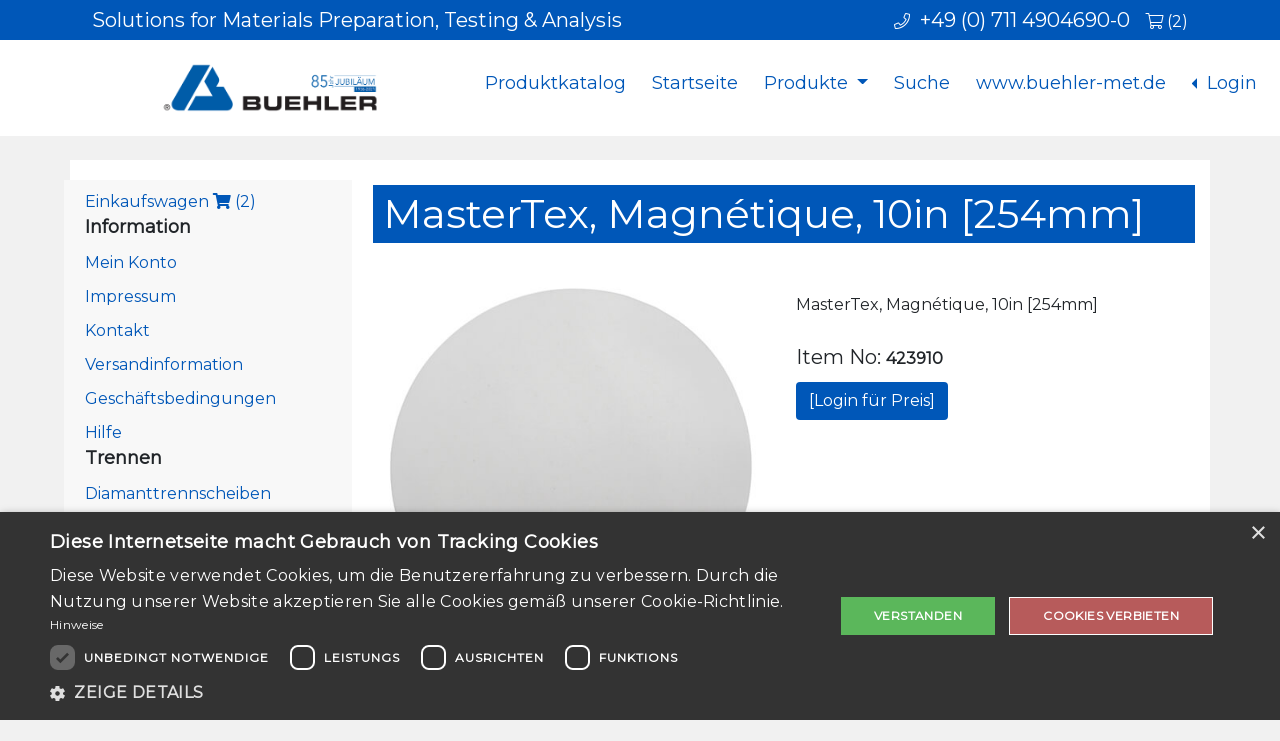

--- FILE ---
content_type: text/html; charset=UTF-8
request_url: https://www.metallographie.biz/product-information.php?pid=423910
body_size: 5933
content:
<!DOCTYPE html>
<html>
<head>
	<!-- title and meta -->
	<meta content="text/html; charset=UTF-8" http-equiv="Content-Type" />
	<meta http-equiv="X-UA-Compatible" content="IE=edge">
	<meta name="viewport" content="width=device-width,initial-scale=1.0" />
	<meta name="RESOURCE-TYPE" content="DOCUMENT" />
	<meta name="REVISIT-AFTER" content="1 DAYS" />
	<meta name="RATING" content="GENERAL" />
	<meta name="ROBOTS" content="All" />
	<meta id="MetaRobots" name="ROBOTS" content="INDEX, FOLLOW" />
	<meta id="MetaCopyright" name="COPYRIGHT" content="www.metallographie.biz" />
	<!-- Favicon Code -->
	<link rel="apple-touch-icon" sizes="57x57" href="assets/images/favicon/apple-icon-57x57.png">
	<link rel="apple-touch-icon" sizes="60x60" href="assets/images/favicon/apple-icon-60x60.png">
	<link rel="apple-touch-icon" sizes="72x72" href="assets/images/favicon/apple-icon-72x72.png">
	<link rel="apple-touch-icon" sizes="76x76" href="assets/images/favicon/apple-icon-76x76.png">
	<link rel="apple-touch-icon" sizes="114x114" href="assets/images/favicon/apple-icon-114x114.png">
	<link rel="apple-touch-icon" sizes="120x120" href="assets/images/favicon/apple-icon-120x120.png">
	<link rel="apple-touch-icon" sizes="144x144" href="assets/images/favicon/apple-icon-144x144.png">
	<link rel="apple-touch-icon" sizes="152x152" href="assets/images/favicon/apple-icon-152x152.png">
	<link rel="apple-touch-icon" sizes="180x180" href="assets/images/favicon/apple-icon-180x180.png">
	<link rel="icon" type="image/png" sizes="192x192"  href="assets/images/favicon/android-icon-192x192.png">
	<link rel="icon" type="image/png" sizes="32x32" href="assets/images/favicon/favicon-32x32.png">
	<link rel="icon" type="image/png" sizes="96x96" href="assets/images/favicon/favicon-96x96.png">
	<link rel="icon" type="image/png" sizes="16x16" href="assets/images/favicon/favicon-16x16.png">
	<!-- sitelock verification -->
	<meta name="sitelock-site-verification" content="2481" />
	<!-- /site lock verification -->
	<meta name="msapplication-TileColor" content="">
	<meta name="msapplication-TileImage" content="assets/images/favicon/ms-icon-144x144.png">
	<meta name="theme-color" content="">
	<!-- End Favicon Code -->
	<meta name="description" content="MasterTex, Magnétique, 10in [254mm]" />
	<meta name="keywords" content="MasterTex, Magnétique, 10in [254mm]" />
	<link rel="canonical" href="https://www.metallographie.biz/product-information.php?pid=423910"/>
	<link rel="alternate" hreflang="x-default" href="https://www.metallographie.biz/product-information.php?pid=423910"/>
	<title>MasterTex, Magnétique, 10in [254mm]</title>
	<!--[if lt IE 9]>
        <script src="https://oss.maxcdn.com/libs/html5shiv/3.7.0/html5shiv.js"></script>
        <script src="https://oss.maxcdn.com/libs/respond.js/1.4.2/respond.min.js"></script>
	<![endif]-->
	<link rel="stylesheet" href="https://stackpath.bootstrapcdn.com/bootstrap/5.0.0-alpha2/css/bootstrap.min.css" integrity="sha384-DhY6onE6f3zzKbjUPRc2hOzGAdEf4/Dz+WJwBvEYL/lkkIsI3ihufq9hk9K4lVoK" crossorigin="anonymous">
	<!-- FontAwesome fremwork main css -->
	<link rel="stylesheet" href="https://pro.fontawesome.com/releases/v5.15.1/css/all.css" integrity="sha384-9ZfPnbegQSumzaE7mks2IYgHoayLtuto3AS6ieArECeaR8nCfliJVuLh/GaQ1gyM" crossorigin="anonymous">
	<!-- main css file -->
	<link rel="stylesheet" href="assets/css/style.css?v=1768482912">
	<!-- /main css file -->	
	<!-- Lightbox 2.7.1 code --> 
	<link href="assets/lightbox2.7.1/css/lightbox.css" rel="stylesheet" />
	<!-- Google Tag Manager -->
	<script>(function(w,d,s,l,i){w[l]=w[l]||[];w[l].push({'gtm.start':
	new Date().getTime(),event:'gtm.js'});var f=d.getElementsByTagName(s)[0],
	j=d.createElement(s),dl=l!='dataLayer'?'&l='+l:'';j.async=true;j.src=
	'https://www.googletagmanager.com/gtm.js?id='+i+dl;f.parentNode.insertBefore(j,f);
	})(window,document,'script','dataLayer','GTM-M5ZFDDJ');</script>
	<!-- End Google Tag Manager -->
</head><body>
<!-- Google Tag Manager (noscript) -->
<noscript><iframe src="https://www.googletagmanager.com/ns.html?id=GTM-M5ZFDDJ"
height="0" width="0" style="display:none;visibility:hidden"></iframe></noscript>
<!-- End Google Tag Manager (noscript) -->
<a href="javascript:" id="return-to-top"><i class="fas fa-chevron-up"></i></a>
<!-- 
<div id="loading">
	<div id="loading-center">
		<div id="loading-center-absolute">
			<div class="object" id="object_four"></div>
			<div class="object" id="object_three"></div>
			<div class="object" id="object_two"></div>
			<div class="object" id="object_one"></div>
		</div>
	</div>
</div>
 -->
<div class="stay">
	<div class="above-navbar">
		<div class="container">
			<div class="fl-right">
				<div class="flr-text">
					<i class="fal fa-phone"></i>&nbsp;&nbsp;+49 (0) 711 4904690-0&nbsp;&nbsp;
					<a href="cart.php">
						<i class="fal fa-shopping-cart"></i>&nbsp;<span class="cartnum">(2)</span>
					</a>
				</div>
			</div>
			<div class="fl-left disappear">
				<div class="fll-text">
					Solutions for Materials Preparation, Testing & Analysis
				</div>
			</div>
		</div>
	</div>
	<nav class="navbar fixed-top navbar-expand-lg" id="navbar" role="navigation">
		<button type="button" class="custom-toggler navbar-toggler" data-toggle="collapse" data-target="#nav-content" aria-controls="nav-content" aria-expanded="false" aria-label="Toggle navigation">
			<span class="navbar-toggler-icon"></span>
		</button>
		<div id="logo">
			<a href="/" class="navbar-brand">
				<img id="logo" class="img-fluid" src="assets/images/logos/4C-CMYK-BuehlerLogo_Horizontal-85-year-anniversay-DE-01.png" title="Buehler Celebrates 100 Years of Hardness with Wilson Logo" alt="Buehler Celebrates 100 Years of Hardness with Wilson Logo">
			</a>
		</div>
		<div class="collapse navbar-collapse justify-content-end" id="nav-content">
			<ul class="navbar-nav">
				<li class="nav-item">
					<a class="nav-link" href="https://www.calameo.com/buehler/read/0063932913c644bf9840d" target="_blank">
						Produktkatalog
					</a>
				</li>
				<li class="nav-item">
					<a class="page-scroll nav-link" href="/">
						Startseite
					</a>
				</li>
				<li class="nav-item dropdown">
					<a class="nav-link dropdown-toggle" href="#" id="navbarDropdownMenuLink" data-toggle="dropdown" aria-haspopup="true" aria-expanded="false">
						Produkte
					</a>
					<ul class="dropdown-menu" aria-labelledby="navbarDropdownMenuLink">
						<li>
							<a class="dropdown-item" href="trennen.php">Trennen</a>
							<hr />
						</li>
						<li>
							<a class="dropdown-item" href="einbetten.php">Einbetten</a>
							<hr />
						</li>
						<li>
							<a class="dropdown-item" href="schleifen-und-polieren.php">Schleifen und Polieren</a>
							<hr />
						</li>
						<li>
							<a class="dropdown-item" href="hardness-testing.php">Härteprüfung</a>
						</li>
					</ul>
				</li>
				<li class="nav-item">
					<a class="page-scroll nav-link" href="search.php">
						Suche
					</a>
				</li>
				<li class="nav-item">
					<a class="page-scroll nav-link" href="http://www.buehler.com/de" target="_blank">
						www.buehler-met.de
					</a>
				</li>
				<li class="nav-item dropdown dropleft">
								<a class="nav-link dropdown-toggle" href="#" id="navbarDropdownMenuLink" data-toggle="dropdown" aria-haspopup="true" aria-expanded="false">
									Login
								</a>
								<ul class="dropdown-menu" aria-labelledby="navbarDropdownMenuLink">
									<li>
										<a class="page-scroll nav-link" href="login.php">
											Anmeldung
										</a>
									</li>
									<li>
										<a class="page-scroll nav-link" href="registrierung-als-neukunde.php">
											Registrieren
										</a>
									</li>
								</ul>
							</li>			</ul>
		</div> 
		<!--- END CONTAINER -->
	</nav>
</div><div class="container bg-white">
	<div class="row">
		<div class="col-lg-12">
			<div class="row">
				<div class="col-lg-3 col-sm-12 whitebg">
					<ul class="plist">
						<div class="container">
		<div class="row">
			<div class="col-lg-12 mt-10">
				<a href="cart.php">
 					Einkaufswagen <i class="fa fa-shopping-cart" aria-hidden="true"></i>&nbsp;<span class="cartnum">(2)</span>
 				</a>
 				
 				<div class="font-18b">
 					Information
 				</div>
 				<li class="mt-10">
					<a href="mein-konto.php">
						Mein Konto
					</a>
				</li>
				<li class="mt-10">
					<a href="impressum.php">
						Impressum
					</a>
				</li>
				<li class="mt-10">
					<a href="kontakt.php">
						Kontakt
					</a>
				</li>
				<li class="mt-10">
					<a href="versandinformation.php">
						Versandinformation
					</a>
				</li>
				<li class="mt-10">
					<a href="geschaftsbedingungen.php">
						Geschäftsbedingungen
					</a>
				</li>
				<li class="mt-10">
					<a href="help.php">
						Hilfe
					</a>
				</li>
				<div class="font-18b">
					Trennen
				</div>
				<li class="mt-10">
						<a href="product-list.php?pid=6">Diamanttrennscheiben</a>
					</li><li class="mt-10">
						<a href="product-list.php?pid=7">Kühlmittel</a>
					</li><li class="mt-10">
						<a href="product-list.php?pid=8">Präzisionsschraubstöcke</a>
					</li><li class="mt-10">
						<a href="product-list.php?pid=3">Präzisionstrenner</a>
					</li><li class="mt-10">
						<a href="product-list.php?pid=4">Schraubstöcke</a>
					</li><li class="mt-10">
						<a href="product-list.php?pid=2">Trenngeräte</a>
					</li><li class="mt-10">
						<a href="product-list.php?pid=5">Trennscheiben</a>
					</li><li class="mt-10">
						<a href="product-list.php?pid=9">Umlauftank</a>
					</li><br>
				<div class="font-18b">
					Einbetten
				</div>
				<li class="mt-10">
						<a href="product-list.php?pid=14">Acrylsystem</a>
					</li><li class="mt-10">
						<a href="product-list.php?pid=13">Einbettmittel</a>
					</li><li class="mt-10">
						<a href="product-list.php?pid=11">Einbettpresse</a>
					</li><li class="mt-10">
						<a href="product-list.php?pid=15">Epoxidsystem</a>
					</li><li class="mt-10">
						<a href="product-list.php?pid=17">Fixierhilfe</a>
					</li><li class="mt-10">
						<a href="product-list.php?pid=18">Kalteinbettformen</a>
					</li><li class="mt-10">
						<a href="product-list.php?pid=12">Kalteinbettsysteme</a>
					</li><li class="mt-10">
						<a href="product-list.php?pid=16">Trennmittel</a>
					</li><li class="mt-10">
						<a href="product-list.php?pid=19">Zubehör zum Einbetten</a>
					</li><br>
				<div class="font-18b">
					Schleifen und Polieren
				</div>
				<li class="mt-10">
						<a href="product-list.php?pid=32">Aluminiumoxidsuspensionen und -pulver</a>
					</li><li class="mt-10">
						<a href="product-list.php?pid=35">Arbeitsscheiben</a>
					</li><li class="mt-10">
						<a href="product-list.php?pid=29">Diamantschleifscheiben</a>
					</li><li class="mt-10">
						<a href="product-list.php?pid=31">Diamantsuspensionen & -pasten</a>
					</li><li class="mt-10">
						<a href="product-list.php?pid=24">Dosiersystem</a>
					</li><li class="mt-10">
						<a href="product-list.php?pid=26">EnvironMet Filtrationssystem</a>
					</li><li class="mt-10">
						<a href="product-list.php?pid=21">Planschleifgerät</a>
					</li><li class="mt-10">
						<a href="product-list.php?pid=27">Planschleifsteine</a>
					</li><li class="mt-10">
						<a href="product-list.php?pid=30">Poliertücher</a>
					</li><li class="mt-10">
						<a href="product-list.php?pid=34">Probenhalter</a>
					</li><li class="mt-10">
						<a href="product-list.php?pid=22">Schleif- und Poliergerät</a>
					</li><li class="mt-10">
						<a href="product-list.php?pid=28">Siliziumkarbid-Schleifpapier</a>
					</li><li class="mt-10">
						<a href="product-list.php?pid=23">Vibrationspoliergerät</a>
					</li><li class="mt-10">
						<a href="product-list.php?pid=33">Zubehör für Schleif- und Poliergeräte</a>
					</li><br>
				<div class="font-18b">
					Härteprüfung & Bildgebung<br>
				</div>
				<li class="mt-10">
						<a href="product-list.php?pid=45">Brinell Härteprüfgeräte</a>
					</li><li class="mt-10">
						<a href="product-list.php?pid=48">Härteprüftestblöcke</a>
					</li><li class="mt-10">
						<a href="product-list.php?pid=49">Härteprüfzubehör</a>
					</li><li class="mt-10">
						<a href="product-list.php?pid=40">Mikroskop</a>
					</li><li class="mt-10">
						<a href="product-list.php?pid=41">Mikroskopzubehör</a>
					</li><li class="mt-10">
						<a href="product-list.php?pid=43">Rockwell Härteprüfgeräte</a>
					</li><li class="mt-10">
						<a href="product-list.php?pid=39">Software</a>
					</li><li class="mt-10">
						<a href="product-list.php?pid=46">Universalhärteprüfgeräte</a>
					</li><li class="mt-10">
						<a href="product-list.php?pid=44">Vickers & Knoop Härteprüfgeräte</a>
					</li><br>
				<div class="font-18b">
					Ausverkauf
				</div>
				<li class="mt-10">
						<a href="product-list.php?pid=99">Räumungsprodukte</a>
					</li>
			</div>
		</div>
	</div>					</ul>
				</div>
				<div class="col-lg-9 col-sm-12">
					<div class="container">
						<div class="row">
							<div class="col-lg-12">
								<h1 class="prod-info-head mt-25">
									MasterTex, Magnétique, 10in [254mm]								</h1>
							</div>
						</div>
					</div>
					<div class="container">
						<div class="row">
							<div class="col-lg-12">
								<div class="row mt-25">
							<div class="col-lg-6 col-md-6 col-sm-12">
								<img src="assets/images/products/42-3910_mastertex-magnetic-10-in.jpg" class="img-fluid" alt="MasterTex, Magnétique, 10in [254mm]" title="MasterTex, Magnétique, 10in [254mm]">
							</div>
							<div class="col-lg-6 col-md-6 col-sm-12">
								<div class="mt-25">
									MasterTex, Magnétique, 10in [254mm]
								</div>
								<div class="mt-25 font-20">
									Item No: <b>423910</b>
								</div>
								<div class="mt-10 font-20 red">
									<a href="login.php?page=product-information.php?pid=423910">
										<button type="submit" class="btn bblue cwhite">
											[Login für Preis]
										</button>
									</a>
								</div>
								<div class="mt-10">
									
								</div>
								<div class="mt-25">					
									<!-- Go to www.addthis.com/dashboard to customize your tools -->
									<div class="addthis_inline_share_toolbox"></div>
								</div>
							</div>
						</div>
						<div class="row mt-10">
							<div class="col-lg-12">
								<div class="mt-10">
									<h2 class="prod-info-head">
										Überblick
									</h2>
								</div>
								<div class="mt-25">
									MasterTex, Magnétique, 10in [254mm]
								</div>
							</div>
						</div>
						<div class="row mt-25">
							<div class="col-lg-12">
								<div class="mt-10">
									<h3 class="prod-info-head">
										Spezifikationen
									</h3>
								</div>
								<div class="mt-25">
									<table class="table table-striped table-hover">
										<thead class="table-dark">
											<tr>
												<th scope="col">
													Name
												</th>
												<th scope="col">
													Wert
												</th>
											</tr>
										</thead>
										<tbody>
											<tr>
												<td>
													Rückseite<br>Abmessungen<br>Produktfamilie<br>Menge/Stck.
												</td>
												<td>
													Magnetisch<br />10 in [254 mm]<br />MasterTex<br />5
												</td>
											</tr>
										</tbody>
									</table>
								</div>
							</div>
						</div>							</div>
						</div>
					</div>
				</div>
			</div>
		</div>
	</div>
</div>
<div class="foot">
	<div class="footer">
		<div class="footer-top">
			<ul class="footer-menu">
				<li>
					<a href="cart.php">
						Einkaufswagen
					</a>
				</li>
				<li>
					<a href="mein-konto.php">
						Mein Konto
					</a>
				</li>
				<li>
					<a href="kontakt.php">
						Kontakt
					</a>
				</li>
				<li>
					<a href="versandinformation.php">
						Versandinformation
					</a>
				</li>
				<li>
					<a href="privacy-statement.php">
						Datenschutzerklärung
					</a>
				</li>
				<li>
					<a href="impressum.php">
						Impressum
					</a>
				</li>
				<li>
					<a href="reset-password.php">
						Passwort zurücksetzen
					</a>
				</li>
			</ul>
		</div>
		<div class="footer-second">
			<div class="text-center">
				Alle Bedenken im Zusammenhang mit unserer Lieferkette können anonym über die vertrauliche <a style="text-decoration: underline;" href="https://secure.ethicspoint.com/domain/media/de/gui/29350/index.html" target="_blank">Ethik-Hotline von ITW gemeldet werden</a>.
			</div>
			Alle Preise zzgl. MwSt. und zzgl. Versandkosten (siehe <a href="versandinformation.php">Versandinformation</a>)<br>
			Phone: +49 (0) 711 4904690-0  Fax: +49 (0) 711 4904690-13<br>
			ITW Test & Measurement GmbH<br>Meisenweg 35 | 70771<br> Leinfelden-Echterdingen, Germany<br />
			&copy; 2026 - <a href="https://www.buehler.com/de/" target="_blank">https://www.buehler.com/de/</a>		</div>
	</div>
</div><!-- Latest compiled and minified JavaScript -->
<script src="https://code.jquery.com/jquery-3.4.0.js" integrity="sha256-DYZMCC8HTC+QDr5QNaIcfR7VSPtcISykd+6eSmBW5qo=" crossorigin="anonymous"></script>
<script src="https://cdn.jsdelivr.net/npm/popper.js@1.16.1/dist/umd/popper.min.js" integrity="sha384-9/reFTGAW83EW2RDu2S0VKaIzap3H66lZH81PoYlFhbGU+6BZp6G7niu735Sk7lN" crossorigin="anonymous"></script>
<script src="https://stackpath.bootstrapcdn.com/bootstrap/5.0.0-alpha2/js/bootstrap.min.js" integrity="sha384-5h4UG+6GOuV9qXh6HqOLwZMY4mnLPraeTrjT5v07o347pj6IkfuoASuGBhfDsp3d" crossorigin="anonymous"></script>
<script>
// Example starter JavaScript for disabling form submissions if there are invalid fields
(function() {
  'use strict';
  window.addEventListener('load', function() {
    // Fetch all the forms we want to apply custom Bootstrap validation styles to
    var forms = document.getElementsByClassName('needs-validation');
    // Loop over them and prevent submission
    var validation = Array.prototype.filter.call(forms, function(form) {
      form.addEventListener('submit', function(event) {
        if (form.checkValidity() === false) {
          event.preventDefault();
          event.stopPropagation();
        }
        form.classList.add('was-validated');
      }, false);
    });
  }, false);
})();

$(document).ready(function(){
  // Add smooth scrolling to all links
  $("#one, #two, #three, #four, #five, #six, #seven, #eight, #nine, #ten, #eleven, #twelve, #thirteen, #fourteen, #fifteen, #sixteen, #seventeen, #eighteen, #nineteen, #twenty, #twentyone, #twentytwo, #twentythree, #twentyfour, #twentyfive, #twentysix, #twentyseven, #twentyeight, #twentynine, #thirty, #thirtyone, #thirtytwo, #thirtythree, #thirtyfour, #thirtyfive, #thirtysix, #thirtyseven, #thirtyeight, #thirtynine, #fourty, #fourtyone, #fourtytwo, #fourtythree").on('click', function(event) {

    // Make sure this.hash has a value before overriding default behavior
    if (this.hash !== "") {
      // Prevent default anchor click behavior
      event.preventDefault();

    // Store hash
    var hash = this.hash;
	var $this           = $(this);
    var elAttr		= $this.attr('href');
	var offset		= ($this.attr('data-offset') ? $this.attr('data-offset') : 0);
	var fixedTop	= $('.navbar.fixed-top');
    if (fixedTop && fixedTop.length){
		offset = fixedTop.outerHeight();
    }
      // Using jQuery's animate() method to add smooth page scroll
      // The optional number (800) specifies the number of milliseconds it takes to scroll to the specified area
      $('html, body').animate({
        scrollTop: $(elAttr).offset().top - offset
      }, 800, function(){

        // Add hash (#) to URL when done scrolling (default click behavior)
       // window.location.hash = hash;
      });
    } // End if
  });
});

// tooltip
$(document).ready(function () {
  $('[data-toggle="tooltip"]').tooltip();
});

// ======== SCROLL TO TOP ========
$(window).scroll(function() {
	if ($(this).scrollTop() >= 450) {
		$('#return-to-top').fadeIn(200);
	} else {
		$('#return-to-top').fadeOut(200);
	}
});
$('#return-to-top').click(function() {
	$('body,html').animate({
		scrollTop : 0
	}, 500);
});

$('#spam_entered').blur(function() {
	if ($('#spam_check').val() == $('#spam_entered').val()) {
		return true;
	} else {
		alert('Die Spam-Prüfung ist falsch.');
	}
});

// When the user scrolls down 80px from the top of the document, resize the navbar's padding and the logo's font size
window.onscroll = function() {scrollFunction()};
function scrollFunction() {
	if (document.body.scrollTop > 80 || document.documentElement.scrollTop > 80) {
		document.getElementById("navbar").style.padding = "0px 0px";
		document.getElementById("logo").style.width = "150px";
	} else {
		document.getElementById("navbar").style.padding = "10px 10px";
		document.getElementById("logo").style.width = "288px";
	}
}

$(window).scroll(function() {
	if ($(window).scrollTop() > 80) {
		$('#navbar').addClass('floatingNav');
	} else {
		$('#navbar').removeClass('floatingNav');
	}
});
			
	
$(document).on('click','.navbar-collapse.in',function(e) {
	if( $(e.target).is('a') && $(e.target).attr('class') != 'dropdown-toggle' ) {
		$(this).collapse('hide');
	}
});

$('.carousel').carousel()
</script>
</body>
</html>

--- FILE ---
content_type: text/css
request_url: https://www.metallographie.biz/assets/css/style.css?v=1768482912
body_size: 3923
content:
@import url('https://fonts.googleapis.com/css?family=Noto+Sans:700i');
@import url('https://fonts.googleapis.com/css?family=Montserrat');

* {
	font-family: 'Montserrat', sans-serif;
	font-size:16px;
	-webkit-box-sizing: border-box;
	-moz-box-sizing: border-box;
	box-sizing: border-box;
	-webkit-padding-start:0px;
	margin: 0px;
	padding: 0px;
}

*:before, *:after {
    -moz-box-sizing: border-box; -webkit-box-sizing: border-box; box-sizing: border-box;
}

/* resets */
body,div,dl,dt,dd,ul,ol,li,h1,h2,h3,h4,h5,h6,pre,form,fieldset,input,textarea,p,blockquote,th,td {
	margin: 0px;
	padding: 0px;
}

html, body {
	width: 100%;
	height: 100%;
	margin: 0;
	padding: 0;
	-webkit-font-smoothing:antialiased;
	-webkit-overflow-scrolling:touch;
}

body {
	background-color: rgba(241,241,241,1);
	padding-top: 160px;
}

/* return to Top */
#return-to-top {
	position: fixed;
	bottom: 40px;
	right: 20px;
	background: #0057b8;
	background: rgb(0, 87, 184);
	background: rgba(0, 87, 184, 0.8);
	width: 50px;
	height: 50px;
	display: block;
	text-decoration: none;
	-webkit-border-radius: 50%;
	-moz-border-radius: 50%;
	-ms-border-radius: 50%;
	-o-border-radius: 50%;
	border-radius: 50%;
	display: none;
	-webkit-transition: all 0.3s linear;
	-moz-transition: all 0.3s ease;
	-ms-transition: all 0.3s ease;
	-o-transition: all 0.3s ease;
	transition: all 0.3s ease;
	z-index: 9999;
	color: #ffffff;
	text-align: center;
	line-height: 50px;
}

#return-to-top i {
	color: #ffffff !important;
	margin: 0;
	position: relative;
	font-size: 22px;
	-webkit-transition: all 0.3s ease;
	-moz-transition: all 0.3s ease;
	-ms-transition: all 0.3s ease;
	-o-transition: all 0.3s ease;
	transition: all 0.3s ease;
}

#return-to-top:hover {
    background: rgb(255,255,255);
	background: rgba(255, 255, 255, 0.7);
}

#return-to-top:hover i {
	color: #0057b8 !important;
}

a, a:link, a:hover {
	text-decoration: none;
	border: none !important;
}

.row {
	margin-left: 0;
	margin-right: 0;
}

.container .row {
	margin-left: -15px;
	margin-right: -15px;
}

.container-fluid .row {
	margin-left: -15px;
	margin-right: -15px;
}

.cent-prod-page-head {
	width: 100%;
	height: auto;
	text-align: center;
}

.alert {
	overflow: hidden;
	padding: 5px;
	
}

.alert-p-info {
	color: #ffffff;
	background-color: #c7c9c7;
}

.pointer {
	cursor: pointer;
}

.bblue {
	background: #0057b8;
}

.pad-10 {
	padding: 0 10px;
}

.font-18 {
	font-size: 18px;
}

.font-20 {
	font-size: 20px;
}

.font-22 {
	font-size: 22px;
}

.font-24 {
	font-size: 24px;
}

.fa-2x {
	font-size: 24px;
}

.mt-neg-18 {
	margin-top: -18px;
}

.mt-3 {
	margin-top: 3px;
}

.mt-50 {
	margin-top: 50px;
}

.mt-75 {
	margin-top: 75px;
}

.mt-10 {
	margin-top: 10px;
}

.mt-25 {
	margin-top: 25px;
}

.mt-40 {
	margin-top: 40px;
}

.ml-17 {
	margin-left: 17px;
}

.fl-right {
	float: right;
}

.mr-15 {
	margin-right: 15px;
}

.min-hei-300 {
	min-height: 300px;
}

.min-hei-340 {
	min-height: 340px;
}

.min-hei-400 {
	min-height: 400px;
}

.img-three-quarter-fluid {
	width: 75%;
	height: auto;
}

.img-half-fluid {
	width: 50%;
	height: auto;
}

.img-thirty-fluid {
	width: 30%;
	height: auto;
}

.none {
	list-style-type: none;
}

.prod-page-text-box {
	width: 98%;
	padding: 8px 0;
	text-align: center;
	background-color: #c7c9c7;
	color: #000000;
	font-size: 14px;
}

.prod-page-more-btn {
	position: absolute;
	top: 0;
	right: 20px;
}

.prod-info-head {
	background-color: #0057b8;
	padding: 5px 10px;
	color: #ffffff;
}

.center-block {
   margin-left: auto;
   margin-right: auto;
   display: block;
}

.modal-p-content, .modal-p-desc, .modal-p-spec {
	width: 100%;
	padding: 10px;
	color: #000000;
	color: rgba(0, 0, 0, 1.0);
}

.home-modal-inner-head {
	height: 35px;
	padding: 5px;
	background-color: rgb(238, 238, 238);
	margin-top: 10px;
}

.dropdown-menu>li>a.btn_success_logout {
	width: 95%;
	height: 50px;
	margin: 0 auto;
	padding-top: 0px;
	display: block;
	text-align: center;
	background-color: #d6e9c6;
	color: #3c763d;
}

.home_p_box_outer {
	padding: 15px 0;
}

.home_f_box {
	width: 90%;
	margin: 10px auto;
	padding: 5px 0;
	overflow: hidden;
}

.home_f_box img {
	-webkit-transition: 0.9s ease;
	transition: transform 0.9s ease;
}

.home_f_box img:hover {
	transform: scale(1.5);
}

.home_p_box {
	width: 90%;
	margin: 10px auto;
	padding: 5px 0;
	background-color: #c7c9c7;
	overflow: hidden;
}

.home_p_box img {
	-webkit-transition: 0.9s ease;
	transition: transform 0.9s ease;
}

.home_p_box img:hover {
	transform: scale(1.5);
	background-color: rgba(0, 0, 0, 0.5);
}

.home_p_box_title {
	background-color: rgba(0, 0, 0, 0.8);
	color: rgba(255, 255, 255, 1.0);
	width: 90%;
	min-height: 75px;
	margin: 0 auto;
	padding: 10px;
}

ul.plist {
	width:100%;
	height:auto;
}

ul.plist li {
	list-style-type:none !important;
}

.plist a:link, a {
	text-decoration:none;
	color:#0057b8;
}

.plist a:hover {
	color:#686868;
}

.btn-primary {
	background-color: #0057b8;
	border-color: #0057b8;
}

.progress {
	height: 30px;
}

.register {
	background-color:#6cbb6b;
	background-image:linear-gradient(#95d788, #6cbb6b);    
	border-width:1px;
	border-style:solid;
	border-color:#7eba7c #578e57 #447d43;
	box-shadow:0 0 1px rgba(0, 0, 0, 0.3), 0 1px 0 rgba(255, 255, 255, 0.3) inset;
	margin:0px auto 0px auto;
	width:100%;
	cursor:pointer;
	color:#23441e; 
	padding:5px 10px;   
	text-shadow:0 1px 0 rgba(255,255,255,0.5);
	text-align:center;
}

.register:hover {
	text-decoration:none !important;
	background-color: #95d788;
	background-image: linear-gradient(#6cbb6b, #95d788);
}

button#submit-temp-order {
	background-color:#6cbb6b;
	background-image:linear-gradient(#95d788, #6cbb6b);    
	border-width:1px;
	border-style:solid;
	border-color:#7eba7c #578e57 #447d43;
	box-shadow:0 0 1px rgba(0, 0, 0, 0.3), 0 1px 0 rgba(255, 255, 255, 0.3) inset;
	margin:0px auto 0px auto;
	width:100%;
	cursor:pointer;
	color:#23441e;    
	text-shadow:0 1px 0 rgba(255,255,255,0.5);
	text-align:center;
}

button#submit-temp-order:hover {
	text-decoration:none !important;
	background-color: #95d788;
	background-image: linear-gradient(#6cbb6b, #95d788);
}

button.close {
	background-color: transparent;
	border: none;
	padding: 5px;
}

.addtocart {
	background-color:#6cbb6b;
	background-image:linear-gradient(#95d788, #6cbb6b);    
	border-width:1px;
	border-style:solid;
	border-color:#7eba7c #578e57 #447d43;
	box-shadow:0 0 1px rgba(0, 0, 0, 0.3), 0 1px 0 rgba(255, 255, 255, 0.3) inset;
	height:30px;
	margin:0px auto 0px auto;
	line-height:28px;
	width:100%;
	cursor:pointer;
	color:#ffffff;    
	text-shadow:0 1px 0 rgba(255,255,255,0.5);
	text-align:center;
	padding:5px;
}

tr td.addlink a, tr td.addlink a:link, tr td.addlink a:hover {
	text-decoration:none !important;
	background-color: #95d788;
	background-image: linear-gradient(#6cbb6b, #95d788);
}

i.fa.fa-plus.plus-green {
	color:green;
	background-color:transparent !important;
	background-image:none !important;
}

i.fa.fa-plus.plus-green:hover {
	color:#000000;
}

i.fa.fa-minus.minus-red {
	color:red;
}

i.fa.fa-minus.minus-red:hover {
	color:#000000;
}

i.fa.fa-trash.delete-black {
	color:#000000;
}

i.fa.fa-trash.delete-black:hover {
	color:red;
}

.flr-text a i, .flr-text a:link i {
	color:#FFFFFF;
	text-decoration:none;
}

.flr-text a i:hover, .flr-text a i:hover {
	color:#000000;
	text-decoration:none;
}

.flr-text a span.cartnum, .flr-text a:link span.cartnum {
	color:#FFFFFF;
	text-decoration:none;
}

.flr-text a span.cartnum:hover {
	color:#000000;
	text-decoration:none;
}

.whitebg {
	margin-top:20px;
	background-color:#f8f8f8;
}

.pimage {
	width:150px !important;
	height:auto;
}

.here {
	font-size:14px;
	font-weight:bold;
}

.red {
	color:red;
}

.green {
	color:green;
}

.ui_help_links {
    background-color: #c7c9c7;
    padding: 10px;
     display: inline-block;
     margin: 10px 0 10px 10px;
}

.ui_help_links:hover {
	background-color: #0057b8;
	color: #ffffff;
}

.ui_help_links a, .ui_help_links a:link {
	font-size: 13px;
	color: #000000;
	text-decoration: none;
}

.ui_help_links a:hover {
	color: #ffffff;
	background-color: #0057b8;
}

.ui_help_links_header {
	margin: 10px 0 0 10px;
	font-size: 18px;
	color: #ffffff;
	font-weight: 700;
	background-color: #0057b8;
	padding: 10px 0;
	text-align: center;
}

#homepage {
    background-color:none;
   /* 
 background:url('../images/bg-image.jpg') no-repeat center center fixed; 
  	-webkit-background-size:cover;
  	-moz-background-size:cover;
  	-o-background-size:cover;
  	background-size:cover;
  	filter: progid:DXImageTransform.Microsoft.AlphaImageLoader(src='../images/bg-image.jpg', sizingMethod='scale');
	-ms-filter: "progid:DXImageTransform.Microsoft.AlphaImageLoader(src='../images/bg-image.jpg', sizingMethod='scale')";
 */
}

.rounded-circle {
	width: 30px;
	height: 30px;
	-webkit-border-radius: 50%;
	-moz-border-radius: 50%;
	-o-border-radius: 50%;
	border-radius: 50%;
}

.stay {
	width: 100%;
	height: auto;
	position: fixed;
	top: 0;
	z-index: 6000;
}
    		    		
.above-navbar {
    width:100%;
    height:40px;
    background-color:#0057B8;
}
    		
.above-navbar .fl-right {
    float:right;
    width:50%;
    height:auto;
}
    		
.above-navbar .fl-right .flr-text {
	font-size:20px;
	color:#FFFFFF;
	line-height:40px;
	margin-right:10px;
	text-align:right;
}

    		
.above-navbar .fl-left {
	float:left;
	width:49%;
	height:40px;
}

.above-navbar .fl-left .fll-text {
	font-size:20px;
	color:#FFFFFF;
	line-height:40px;
	margin-left:10px;
	text-align:left;
	overflow:none;
}

.above-navbar .fl-left .fll-text ul {
	width:100%;
	height:auto;
	list-style-type:none;
}

.above-navbar .fl-left .fll-text ul li {
	width:20px;
	height:auto;
	margin-top:0px;
	margin-left:5px;
	display:inline-block;
}

.above-navbar .fl-left .fll-text ul li img {
	width:100%;
	height:auto;
}

.above-navbar .fl-left .fll-text ul li img a, .above-navbar .fl-left .fll-text ul li img a:link {
	border:none;
	text-decoration:none;
}

.above-navbar .fl-left .fll-text ul li a:hover {
	border:none;
	text-decoration:none;
	opacity:0.4;	
}

.navbar {
	background-color:rgba(255, 255, 255, 1.0);
	clear: both!important;
	position: relative;
	top: -2px;
}

.navbar ul li a, .navbar ul li a:link {
	font-size:18px;
	-webkit-transition:all 0.3s;
	-moz-transition:all 0.3s;
	-ms-transition:all 0.3s;
	-o-transition:all 0.3s;
	transition:all 0.3s; 
}

.navbar .in {
	background-color:rgba(233,233,233,1.0);
}

.navbar ul li a:hover {
	background-color:rgba(0,87,184,1) !important;
	color:#FFFFFF !important;
}

div#navbarSupportedContent.navbar-collapse.justify-content-end.collapse.show {
	position: fixed;
	right: 0px;
	background-color: rgb(255, 255, 255);
	top: 120px;
	width: 100%;
}

#navbar {
  padding: 10px 10px;
  transition: 0.4s;
  width: 100%;
}

#navbar #logo {
  width: 288px;
  height: auto;
  transition: 0.4s;
  margin-left: 75px;
}

button.navbar-toggler {
	float: right;
	background-color: #000000;
}

span.navbar-toggler-icon {
	color: #ffffff;
	font-size: 20px;
}

.nav-link {
	height: 76px;
	line-height: 50px !important;
}

@keyframes fadein {
    from {
        opacity:0;
        top:0px;
    }
    to {
        opacity:1;
        top:20px;
    }
}
@-moz-keyframes fadein { /* Firefox */
    from {
        opacity:0;
    }
    to {
        opacity:1;
    }
}
@-webkit-keyframes fadein { /* Safari and Chrome */
    from {
        opacity:0;
    }
    to {
        opacity:1;
    }
}
@-o-keyframes fadein { /* Opera */
    from {
        opacity:0;
    }
    to {
        opacity: 1;
    }
}

.floatingNav {
  width: calc(100vh - 100px); 
  border-radius: 2px;
  box-shadow: 0px 1px 10px #999;
}

li.nav-item {
	padding: 0 5px;
}

.dropdown-menu li a:hover {
	background-color:rgba(0,87,184,1) !important;
	background-image:none;
	color:rgba(255,255,255,1) !important;
}

.fake-div {
	min-height:2000px;
	width:auto;
}

.custom-toggler .navbar-toggler-icon {
  background-image: url("data:image/svg+xml;charset=utf8,%3Csvg viewBox='0 0 32 32' xmlns='http://www.w3.org/2000/svg'%3E%3Cpath stroke='rgba(255,255,255, 1.0)' stroke-width='2' stroke-linecap='round' stroke-miterlimit='10' d='M4 8h24M4 16h24M4 24h24'/%3E%3C/svg%3E");
}

.hide-me {
	display:none;
}

.show-me {
	display:block;
}

.pos-relative {
	position:relative;
}

.text-centered {
	text-align:center;
}

em.under {
	font-style: normal;
	border-bottom: 2px solid #000000;
	font-weight: 800;
	font-size: 32px;
}

.wide_100 {
	width: 100%;
}

.foot {
	width:100%;
	min-height:100px;
	height:auto;
	padding:25px 0 25px 0;
	background-color:#000000;
	margin-top: 25px;
}

.foot .footer {
	background-color:#000000;
	color:#ffffff;
}

.footer-top {
	margin-top:-15px;
	width:100%;
	line-height:40px;
	background-color:#ffffff;
	color:#000000;
	text-align:center;
}

.footer-second {
	margin-top:25px;
	color:#ffffff;
	text-align:center;
}

ul.footer-menu {
	width:100%;
	height:auto;
	display:inline-block;
}

ul.footer-menu li {
	display:inline-block;
	padding:0px 10px;
}

ul.footer-menu li a, ul.footer-menu li a:link {
	text-decoration:none;
	color:#0057b8;
}

ul.footer-menu li a:hover {
	color:#000000;
}

.padding-5 {
	padding:5px;
}

.width-90 {
	width:90%;
	height:auto;
}

.margin-5px {
	margin-top:20px;
}

/* search box */
#searchbox {
	background-color:#0057b8;   
	border-width:1px;
	border-style:solid;           
	width:90%;
	height:auto;
	padding:10px;
	margin:10px auto 10px;
	overflow:hidden; /* Clear floats */
}

#searchbox input[type="text"], #searchbox input[type="password"] {
	width:100%;
}

/* ----------------------- */
#searchbox input#login {       
	background-color:#6cbb6b;
	background-image:linear-gradient(#95d788, #6cbb6b);    
	border-width:1px;
	border-style:solid;
	border-color:#7eba7c #578e57 #447d43;
	box-shadow:0 0 1px rgba(0, 0, 0, 0.3), 0 1px 0 rgba(255, 255, 255, 0.3) inset;
	height:30px;
	margin:10px auto 0px auto;
	width:100%;
	cursor:pointer;
	color:#23441e;    
	text-shadow:0 1px 0 rgba(255,255,255,0.5);
}

#searchbox input#login:hover {       
	background-color: #95d788;
	background-image: linear-gradient(#6cbb6b, #95d788);
}   

#sbmtsearch:active {       
	background:#95d788;
	outline:none;
	box-shadow:0 1px 4px rgba(0, 0, 0, 0.5) inset;        
}

#sbmtsearch::-moz-focus-inner {
	border:0;  /* Small centering fix for Firefox */
}

#sbmtsearch::-webkit-input-placeholder {
	color:#9c9c9c;
	font-style:italic;
}

#sbmtsearch:-moz-placeholder {
	color:#9c9c9c;
	font-style:italic;
}  

#sbmtsearch:-ms-placeholder {
	color:#9c9c9c;
	font-style:italic;
} 

.responsive {
	width:100%;
	height:auto;
}

.cwhite {
	color:#FFFFFF;
}

.font-16b {
	font-weight:bold;
	font-size:16px;
}

.font-18b {
	font-weight:bold;
	font-size:18px;
}

.width-100 {
	width:100% !important;
}

.order-dt {
	font-size:14px;
	color:#0057b8;
	font-weight:400;
	font-style:italic;
}

form#searchbox label {
	text-align:left;
	font-weight:normal;
	white-space:nowrap;
}

input.dis-blank {
	background-color:transparent;
	border:none;
}	

.bold {
	font-weight:bold;
}

#openaccount {
	width:100%;
	height:auto;
	padding:10px 10px 10px 10px;
	background-color:#777;
	color:#ffffff;
	cursor:pointer;	
}

#openshoplist {
	width:100%;
	height:auto;
	padding:10px 10px 10px 10px;
	background-color:#777;
	color:#ffffff;
	cursor:pointer;
	margin-top:15px;	
}

#openpassword {
	width:100%;
	height:auto;
	padding:10px 10px 10px 10px;
	background-color:#777;
	color:#ffffff;
	cursor:pointer;
	margin-top:15px;	
}

#shoplistinfo {
	display:none;
}

#myaccountinfo {
	display:none;
}

#passwordinfo {
	display:none;
}	

.hidepasswordbutton {
	display:none;
}	

.btn-group-lg>.btn, .btn-lg {
	padding:5px 0px !important;
	border-radius:0px !important;
}

#loading { 
	z-index:9999; 
	position:absolute; 
	top:0; 
	left:0; 
	width:100%; 
	height:100%; 
	box-sizing:border-box; 
	background-color:black;
}

.bg-white {
	background-color:#FFFFFF !important;
}

#pdfwrap { 
    width:90%;
    padding:20px;
    margin:20px auto;
    background:#fff;
}

.dlpdf {
	background-color:#6cbb6b;
	background-image:linear-gradient(#95d788, #6cbb6b);    
	border-width:1px;
	border-style:solid;
	border-color:#7eba7c #578e57 #447d43;
	box-shadow:0 0 1px rgba(0, 0, 0, 0.3), 0 1px 0 rgba(255, 255, 255, 0.3) inset;
	padding:10px 5px;
	margin:10px auto 0px auto;
	width:100%;
	cursor:pointer;
	color:#23441e;    
	text-shadow:0 1px 0 rgba(255,255,255,0.5);
}

.dlpdf:hover {       
	background-color: #95d788;
	background-image: linear-gradient(#6cbb6b, #95d788);
}  

.carousel-control-prev-icon {
 background-image: url("data:image/svg+xml;charset=utf8,%3Csvg xmlns='http://www.w3.org/2000/svg' fill='%230057b8' viewBox='0 0 8 8'%3E%3Cpath d='M5.25 0l-4 4 4 4 1.5-1.5-2.5-2.5 2.5-2.5-1.5-1.5z'/%3E%3C/svg%3E") !important;
}

.carousel-control-next-icon {
  background-image: url("data:image/svg+xml;charset=utf8,%3Csvg xmlns='http://www.w3.org/2000/svg' fill='%230057b8' viewBox='0 0 8 8'%3E%3Cpath d='M2.75 0l-1.5 1.5 2.5 2.5-2.5 2.5 1.5 1.5 4-4-4-4z'/%3E%3C/svg%3E") !important;
}

.carousel-indicators li {
	background-color: #0057b8;
}
/* =Media Queries
-------------------------------------------------------------- 
*/
/* ==========================================================================
   MEDIA QUERIES
   ========================================================================== */
/* for 1220 ipad mini in landscape mode */
@media (max-width: 1220px) {
	.above-navbar .fl-right {
		width:25%;
	}
	
	.above-navbar .fl-left {
		width:74%;
	}
	
	.above-navbar .fl-right .flr-text {
		font-size:13px;
	}
	
	.above-navbar .fl-left .fll-text {
		font-size:13px !important;
	}
}


/* for 991px or less iPhone 6 Plus Landscape*/
@media screen and (max-width: 991px) {
	img#im-two {
		float: right;
	}
	
	.navbar .image #logo {
		width:75%;
		height:auto;
		float:right;
	}

	.disappear {
		display: none;
	}
	
	.above-navbar .fl-right {
		width:100%;
	}
	
	.above-navbar .fl-left {
		width:74%;
	}
	
	.above-navbar .fl-right .flr-text {
		font-size:13px;
	}
	
	.above-navbar .fl-left .fll-text {
		font-size:13px !important;
	}
}

/* for 980px or less iPhone 6 Landscape Mode */
@media screen and (max-width: 980px) {

}

/* for 700px or less */
@media screen and (max-width: 700px) {
	img#im-two {
		float: right;
	}
	
	.navbar .image #logo {
		width:75%;
		height:auto;
		float:right;
	}

	.disappear {
		display: none;
	}
	
	.above-navbar .fl-right {
		width:34%;
	}
	
	.above-navbar .fl-left {
		width:64%;
	}
	
	.above-navbar .fl-left .fll-text {
		font-size:9px !important;
	}

	.above-navbar .fl-right .flr-text {
		font-size:9px;
	}
	
	.above-navbar .fl-left .fll-text ul {
		margin-left:-60px;
	}
}

/* for 480px or less iPhone 6 Plus Portrait Mode */
@media screen and (max-width: 480px) {
	.navbar .image #logo {
		width:75%;
		height:auto;
		float:right;
	}
	
	img#im-two {
		float: right;
	}

	.disappear {
		display: none;
	}
	
	.above-navbar .fl-right {
		width:100%;
	}

	.above-navbar .fl-right .flr-text {
		font-size:13px;
	}
	
	.above-navbar .fl-left .fll-text ul {
		margin-left:-60px;
	}
}